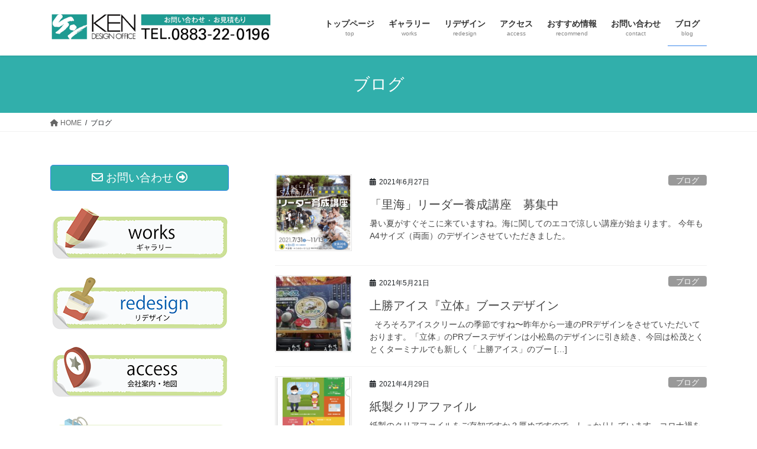

--- FILE ---
content_type: text/html; charset=UTF-8
request_url: https://ken.ken-d.com/category/blog/page/7/
body_size: 62910
content:
<!DOCTYPE html>
<html lang="ja">
<head>
<meta charset="utf-8">
<meta http-equiv="X-UA-Compatible" content="IE=edge">
<meta name="viewport" content="width=device-width, initial-scale=1">
<!-- Google tag (gtag.js) --><script async src="https://www.googletagmanager.com/gtag/js?id=UA-130603181-1"></script><script>window.dataLayer = window.dataLayer || [];function gtag(){dataLayer.push(arguments);}gtag('js', new Date());gtag('config', 'UA-130603181-1');</script>
<title>[7ページ目] ブログ | KENデザイン事務所</title>
<meta name='robots' content='max-image-preview:large' />
	<style>img:is([sizes="auto" i], [sizes^="auto," i]) { contain-intrinsic-size: 3000px 1500px }</style>
	<link rel="alternate" type="application/rss+xml" title="KENデザイン事務所 &raquo; フィード" href="https://ken.ken-d.com/feed/" />
<link rel="alternate" type="application/rss+xml" title="KENデザイン事務所 &raquo; コメントフィード" href="https://ken.ken-d.com/comments/feed/" />
<link rel="alternate" type="application/rss+xml" title="KENデザイン事務所 &raquo; ブログ カテゴリーのフィード" href="https://ken.ken-d.com/category/blog/feed/" />
<meta name="description" content="[7ページ目] ブログ について KENデザイン事務所 リデザイン・リブランディングはKENデザイン事務所におまかせください。パッケージ、パンフレット、ポスター、チラシ、フライヤー、新聞広告、看板、WEBのデザインをリニューアル。PR広告の「老齢化対策」としてリデザイン・リブランディング" /><script type="text/javascript">
/* <![CDATA[ */
window._wpemojiSettings = {"baseUrl":"https:\/\/s.w.org\/images\/core\/emoji\/16.0.1\/72x72\/","ext":".png","svgUrl":"https:\/\/s.w.org\/images\/core\/emoji\/16.0.1\/svg\/","svgExt":".svg","source":{"concatemoji":"https:\/\/ken.ken-d.com\/wp\/wp-includes\/js\/wp-emoji-release.min.js?ver=6.8.3"}};
/*! This file is auto-generated */
!function(s,n){var o,i,e;function c(e){try{var t={supportTests:e,timestamp:(new Date).valueOf()};sessionStorage.setItem(o,JSON.stringify(t))}catch(e){}}function p(e,t,n){e.clearRect(0,0,e.canvas.width,e.canvas.height),e.fillText(t,0,0);var t=new Uint32Array(e.getImageData(0,0,e.canvas.width,e.canvas.height).data),a=(e.clearRect(0,0,e.canvas.width,e.canvas.height),e.fillText(n,0,0),new Uint32Array(e.getImageData(0,0,e.canvas.width,e.canvas.height).data));return t.every(function(e,t){return e===a[t]})}function u(e,t){e.clearRect(0,0,e.canvas.width,e.canvas.height),e.fillText(t,0,0);for(var n=e.getImageData(16,16,1,1),a=0;a<n.data.length;a++)if(0!==n.data[a])return!1;return!0}function f(e,t,n,a){switch(t){case"flag":return n(e,"\ud83c\udff3\ufe0f\u200d\u26a7\ufe0f","\ud83c\udff3\ufe0f\u200b\u26a7\ufe0f")?!1:!n(e,"\ud83c\udde8\ud83c\uddf6","\ud83c\udde8\u200b\ud83c\uddf6")&&!n(e,"\ud83c\udff4\udb40\udc67\udb40\udc62\udb40\udc65\udb40\udc6e\udb40\udc67\udb40\udc7f","\ud83c\udff4\u200b\udb40\udc67\u200b\udb40\udc62\u200b\udb40\udc65\u200b\udb40\udc6e\u200b\udb40\udc67\u200b\udb40\udc7f");case"emoji":return!a(e,"\ud83e\udedf")}return!1}function g(e,t,n,a){var r="undefined"!=typeof WorkerGlobalScope&&self instanceof WorkerGlobalScope?new OffscreenCanvas(300,150):s.createElement("canvas"),o=r.getContext("2d",{willReadFrequently:!0}),i=(o.textBaseline="top",o.font="600 32px Arial",{});return e.forEach(function(e){i[e]=t(o,e,n,a)}),i}function t(e){var t=s.createElement("script");t.src=e,t.defer=!0,s.head.appendChild(t)}"undefined"!=typeof Promise&&(o="wpEmojiSettingsSupports",i=["flag","emoji"],n.supports={everything:!0,everythingExceptFlag:!0},e=new Promise(function(e){s.addEventListener("DOMContentLoaded",e,{once:!0})}),new Promise(function(t){var n=function(){try{var e=JSON.parse(sessionStorage.getItem(o));if("object"==typeof e&&"number"==typeof e.timestamp&&(new Date).valueOf()<e.timestamp+604800&&"object"==typeof e.supportTests)return e.supportTests}catch(e){}return null}();if(!n){if("undefined"!=typeof Worker&&"undefined"!=typeof OffscreenCanvas&&"undefined"!=typeof URL&&URL.createObjectURL&&"undefined"!=typeof Blob)try{var e="postMessage("+g.toString()+"("+[JSON.stringify(i),f.toString(),p.toString(),u.toString()].join(",")+"));",a=new Blob([e],{type:"text/javascript"}),r=new Worker(URL.createObjectURL(a),{name:"wpTestEmojiSupports"});return void(r.onmessage=function(e){c(n=e.data),r.terminate(),t(n)})}catch(e){}c(n=g(i,f,p,u))}t(n)}).then(function(e){for(var t in e)n.supports[t]=e[t],n.supports.everything=n.supports.everything&&n.supports[t],"flag"!==t&&(n.supports.everythingExceptFlag=n.supports.everythingExceptFlag&&n.supports[t]);n.supports.everythingExceptFlag=n.supports.everythingExceptFlag&&!n.supports.flag,n.DOMReady=!1,n.readyCallback=function(){n.DOMReady=!0}}).then(function(){return e}).then(function(){var e;n.supports.everything||(n.readyCallback(),(e=n.source||{}).concatemoji?t(e.concatemoji):e.wpemoji&&e.twemoji&&(t(e.twemoji),t(e.wpemoji)))}))}((window,document),window._wpemojiSettings);
/* ]]> */
</script>
<link rel='stylesheet' id='vkExUnit_common_style-css' href='https://ken.ken-d.com/wp/wp-content/plugins/vk-all-in-one-expansion-unit/assets/css/vkExUnit_style.css?ver=9.112.2.1' type='text/css' media='all' />
<style id='vkExUnit_common_style-inline-css' type='text/css'>
:root {--ver_page_top_button_url:url(https://ken.ken-d.com/wp/wp-content/plugins/vk-all-in-one-expansion-unit/assets/images/to-top-btn-icon.svg);}@font-face {font-weight: normal;font-style: normal;font-family: "vk_sns";src: url("https://ken.ken-d.com/wp/wp-content/plugins/vk-all-in-one-expansion-unit/inc/sns/icons/fonts/vk_sns.eot?-bq20cj");src: url("https://ken.ken-d.com/wp/wp-content/plugins/vk-all-in-one-expansion-unit/inc/sns/icons/fonts/vk_sns.eot?#iefix-bq20cj") format("embedded-opentype"),url("https://ken.ken-d.com/wp/wp-content/plugins/vk-all-in-one-expansion-unit/inc/sns/icons/fonts/vk_sns.woff?-bq20cj") format("woff"),url("https://ken.ken-d.com/wp/wp-content/plugins/vk-all-in-one-expansion-unit/inc/sns/icons/fonts/vk_sns.ttf?-bq20cj") format("truetype"),url("https://ken.ken-d.com/wp/wp-content/plugins/vk-all-in-one-expansion-unit/inc/sns/icons/fonts/vk_sns.svg?-bq20cj#vk_sns") format("svg");}
.veu_promotion-alert__content--text {border: 1px solid rgba(0,0,0,0.125);padding: 0.5em 1em;border-radius: var(--vk-size-radius);margin-bottom: var(--vk-margin-block-bottom);font-size: 0.875rem;}/* Alert Content部分に段落タグを入れた場合に最後の段落の余白を0にする */.veu_promotion-alert__content--text p:last-of-type{margin-bottom:0;margin-top: 0;}
</style>
<style id='wp-emoji-styles-inline-css' type='text/css'>

	img.wp-smiley, img.emoji {
		display: inline !important;
		border: none !important;
		box-shadow: none !important;
		height: 1em !important;
		width: 1em !important;
		margin: 0 0.07em !important;
		vertical-align: -0.1em !important;
		background: none !important;
		padding: 0 !important;
	}
</style>
<link rel='stylesheet' id='wp-block-library-css' href='https://ken.ken-d.com/wp/wp-includes/css/dist/block-library/style.min.css?ver=6.8.3' type='text/css' media='all' />
<style id='classic-theme-styles-inline-css' type='text/css'>
/*! This file is auto-generated */
.wp-block-button__link{color:#fff;background-color:#32373c;border-radius:9999px;box-shadow:none;text-decoration:none;padding:calc(.667em + 2px) calc(1.333em + 2px);font-size:1.125em}.wp-block-file__button{background:#32373c;color:#fff;text-decoration:none}
</style>
<style id='global-styles-inline-css' type='text/css'>
:root{--wp--preset--aspect-ratio--square: 1;--wp--preset--aspect-ratio--4-3: 4/3;--wp--preset--aspect-ratio--3-4: 3/4;--wp--preset--aspect-ratio--3-2: 3/2;--wp--preset--aspect-ratio--2-3: 2/3;--wp--preset--aspect-ratio--16-9: 16/9;--wp--preset--aspect-ratio--9-16: 9/16;--wp--preset--color--black: #000000;--wp--preset--color--cyan-bluish-gray: #abb8c3;--wp--preset--color--white: #ffffff;--wp--preset--color--pale-pink: #f78da7;--wp--preset--color--vivid-red: #cf2e2e;--wp--preset--color--luminous-vivid-orange: #ff6900;--wp--preset--color--luminous-vivid-amber: #fcb900;--wp--preset--color--light-green-cyan: #7bdcb5;--wp--preset--color--vivid-green-cyan: #00d084;--wp--preset--color--pale-cyan-blue: #8ed1fc;--wp--preset--color--vivid-cyan-blue: #0693e3;--wp--preset--color--vivid-purple: #9b51e0;--wp--preset--gradient--vivid-cyan-blue-to-vivid-purple: linear-gradient(135deg,rgba(6,147,227,1) 0%,rgb(155,81,224) 100%);--wp--preset--gradient--light-green-cyan-to-vivid-green-cyan: linear-gradient(135deg,rgb(122,220,180) 0%,rgb(0,208,130) 100%);--wp--preset--gradient--luminous-vivid-amber-to-luminous-vivid-orange: linear-gradient(135deg,rgba(252,185,0,1) 0%,rgba(255,105,0,1) 100%);--wp--preset--gradient--luminous-vivid-orange-to-vivid-red: linear-gradient(135deg,rgba(255,105,0,1) 0%,rgb(207,46,46) 100%);--wp--preset--gradient--very-light-gray-to-cyan-bluish-gray: linear-gradient(135deg,rgb(238,238,238) 0%,rgb(169,184,195) 100%);--wp--preset--gradient--cool-to-warm-spectrum: linear-gradient(135deg,rgb(74,234,220) 0%,rgb(151,120,209) 20%,rgb(207,42,186) 40%,rgb(238,44,130) 60%,rgb(251,105,98) 80%,rgb(254,248,76) 100%);--wp--preset--gradient--blush-light-purple: linear-gradient(135deg,rgb(255,206,236) 0%,rgb(152,150,240) 100%);--wp--preset--gradient--blush-bordeaux: linear-gradient(135deg,rgb(254,205,165) 0%,rgb(254,45,45) 50%,rgb(107,0,62) 100%);--wp--preset--gradient--luminous-dusk: linear-gradient(135deg,rgb(255,203,112) 0%,rgb(199,81,192) 50%,rgb(65,88,208) 100%);--wp--preset--gradient--pale-ocean: linear-gradient(135deg,rgb(255,245,203) 0%,rgb(182,227,212) 50%,rgb(51,167,181) 100%);--wp--preset--gradient--electric-grass: linear-gradient(135deg,rgb(202,248,128) 0%,rgb(113,206,126) 100%);--wp--preset--gradient--midnight: linear-gradient(135deg,rgb(2,3,129) 0%,rgb(40,116,252) 100%);--wp--preset--font-size--small: 13px;--wp--preset--font-size--medium: 20px;--wp--preset--font-size--large: 36px;--wp--preset--font-size--x-large: 42px;--wp--preset--spacing--20: 0.44rem;--wp--preset--spacing--30: 0.67rem;--wp--preset--spacing--40: 1rem;--wp--preset--spacing--50: 1.5rem;--wp--preset--spacing--60: 2.25rem;--wp--preset--spacing--70: 3.38rem;--wp--preset--spacing--80: 5.06rem;--wp--preset--shadow--natural: 6px 6px 9px rgba(0, 0, 0, 0.2);--wp--preset--shadow--deep: 12px 12px 50px rgba(0, 0, 0, 0.4);--wp--preset--shadow--sharp: 6px 6px 0px rgba(0, 0, 0, 0.2);--wp--preset--shadow--outlined: 6px 6px 0px -3px rgba(255, 255, 255, 1), 6px 6px rgba(0, 0, 0, 1);--wp--preset--shadow--crisp: 6px 6px 0px rgba(0, 0, 0, 1);}:where(.is-layout-flex){gap: 0.5em;}:where(.is-layout-grid){gap: 0.5em;}body .is-layout-flex{display: flex;}.is-layout-flex{flex-wrap: wrap;align-items: center;}.is-layout-flex > :is(*, div){margin: 0;}body .is-layout-grid{display: grid;}.is-layout-grid > :is(*, div){margin: 0;}:where(.wp-block-columns.is-layout-flex){gap: 2em;}:where(.wp-block-columns.is-layout-grid){gap: 2em;}:where(.wp-block-post-template.is-layout-flex){gap: 1.25em;}:where(.wp-block-post-template.is-layout-grid){gap: 1.25em;}.has-black-color{color: var(--wp--preset--color--black) !important;}.has-cyan-bluish-gray-color{color: var(--wp--preset--color--cyan-bluish-gray) !important;}.has-white-color{color: var(--wp--preset--color--white) !important;}.has-pale-pink-color{color: var(--wp--preset--color--pale-pink) !important;}.has-vivid-red-color{color: var(--wp--preset--color--vivid-red) !important;}.has-luminous-vivid-orange-color{color: var(--wp--preset--color--luminous-vivid-orange) !important;}.has-luminous-vivid-amber-color{color: var(--wp--preset--color--luminous-vivid-amber) !important;}.has-light-green-cyan-color{color: var(--wp--preset--color--light-green-cyan) !important;}.has-vivid-green-cyan-color{color: var(--wp--preset--color--vivid-green-cyan) !important;}.has-pale-cyan-blue-color{color: var(--wp--preset--color--pale-cyan-blue) !important;}.has-vivid-cyan-blue-color{color: var(--wp--preset--color--vivid-cyan-blue) !important;}.has-vivid-purple-color{color: var(--wp--preset--color--vivid-purple) !important;}.has-black-background-color{background-color: var(--wp--preset--color--black) !important;}.has-cyan-bluish-gray-background-color{background-color: var(--wp--preset--color--cyan-bluish-gray) !important;}.has-white-background-color{background-color: var(--wp--preset--color--white) !important;}.has-pale-pink-background-color{background-color: var(--wp--preset--color--pale-pink) !important;}.has-vivid-red-background-color{background-color: var(--wp--preset--color--vivid-red) !important;}.has-luminous-vivid-orange-background-color{background-color: var(--wp--preset--color--luminous-vivid-orange) !important;}.has-luminous-vivid-amber-background-color{background-color: var(--wp--preset--color--luminous-vivid-amber) !important;}.has-light-green-cyan-background-color{background-color: var(--wp--preset--color--light-green-cyan) !important;}.has-vivid-green-cyan-background-color{background-color: var(--wp--preset--color--vivid-green-cyan) !important;}.has-pale-cyan-blue-background-color{background-color: var(--wp--preset--color--pale-cyan-blue) !important;}.has-vivid-cyan-blue-background-color{background-color: var(--wp--preset--color--vivid-cyan-blue) !important;}.has-vivid-purple-background-color{background-color: var(--wp--preset--color--vivid-purple) !important;}.has-black-border-color{border-color: var(--wp--preset--color--black) !important;}.has-cyan-bluish-gray-border-color{border-color: var(--wp--preset--color--cyan-bluish-gray) !important;}.has-white-border-color{border-color: var(--wp--preset--color--white) !important;}.has-pale-pink-border-color{border-color: var(--wp--preset--color--pale-pink) !important;}.has-vivid-red-border-color{border-color: var(--wp--preset--color--vivid-red) !important;}.has-luminous-vivid-orange-border-color{border-color: var(--wp--preset--color--luminous-vivid-orange) !important;}.has-luminous-vivid-amber-border-color{border-color: var(--wp--preset--color--luminous-vivid-amber) !important;}.has-light-green-cyan-border-color{border-color: var(--wp--preset--color--light-green-cyan) !important;}.has-vivid-green-cyan-border-color{border-color: var(--wp--preset--color--vivid-green-cyan) !important;}.has-pale-cyan-blue-border-color{border-color: var(--wp--preset--color--pale-cyan-blue) !important;}.has-vivid-cyan-blue-border-color{border-color: var(--wp--preset--color--vivid-cyan-blue) !important;}.has-vivid-purple-border-color{border-color: var(--wp--preset--color--vivid-purple) !important;}.has-vivid-cyan-blue-to-vivid-purple-gradient-background{background: var(--wp--preset--gradient--vivid-cyan-blue-to-vivid-purple) !important;}.has-light-green-cyan-to-vivid-green-cyan-gradient-background{background: var(--wp--preset--gradient--light-green-cyan-to-vivid-green-cyan) !important;}.has-luminous-vivid-amber-to-luminous-vivid-orange-gradient-background{background: var(--wp--preset--gradient--luminous-vivid-amber-to-luminous-vivid-orange) !important;}.has-luminous-vivid-orange-to-vivid-red-gradient-background{background: var(--wp--preset--gradient--luminous-vivid-orange-to-vivid-red) !important;}.has-very-light-gray-to-cyan-bluish-gray-gradient-background{background: var(--wp--preset--gradient--very-light-gray-to-cyan-bluish-gray) !important;}.has-cool-to-warm-spectrum-gradient-background{background: var(--wp--preset--gradient--cool-to-warm-spectrum) !important;}.has-blush-light-purple-gradient-background{background: var(--wp--preset--gradient--blush-light-purple) !important;}.has-blush-bordeaux-gradient-background{background: var(--wp--preset--gradient--blush-bordeaux) !important;}.has-luminous-dusk-gradient-background{background: var(--wp--preset--gradient--luminous-dusk) !important;}.has-pale-ocean-gradient-background{background: var(--wp--preset--gradient--pale-ocean) !important;}.has-electric-grass-gradient-background{background: var(--wp--preset--gradient--electric-grass) !important;}.has-midnight-gradient-background{background: var(--wp--preset--gradient--midnight) !important;}.has-small-font-size{font-size: var(--wp--preset--font-size--small) !important;}.has-medium-font-size{font-size: var(--wp--preset--font-size--medium) !important;}.has-large-font-size{font-size: var(--wp--preset--font-size--large) !important;}.has-x-large-font-size{font-size: var(--wp--preset--font-size--x-large) !important;}
:where(.wp-block-post-template.is-layout-flex){gap: 1.25em;}:where(.wp-block-post-template.is-layout-grid){gap: 1.25em;}
:where(.wp-block-columns.is-layout-flex){gap: 2em;}:where(.wp-block-columns.is-layout-grid){gap: 2em;}
:root :where(.wp-block-pullquote){font-size: 1.5em;line-height: 1.6;}
</style>
<link rel='stylesheet' id='contact-form-7-css' href='https://ken.ken-d.com/wp/wp-content/plugins/contact-form-7/includes/css/styles.css?ver=6.1.3' type='text/css' media='all' />
<link rel='stylesheet' id='bootstrap-4-style-css' href='https://ken.ken-d.com/wp/wp-content/themes/lightning/_g2/library/bootstrap-4/css/bootstrap.min.css?ver=4.5.0' type='text/css' media='all' />
<link rel='stylesheet' id='lightning-common-style-css' href='https://ken.ken-d.com/wp/wp-content/themes/lightning/_g2/assets/css/common.css?ver=15.29.9' type='text/css' media='all' />
<style id='lightning-common-style-inline-css' type='text/css'>
/* vk-mobile-nav */:root {--vk-mobile-nav-menu-btn-bg-src: url("https://ken.ken-d.com/wp/wp-content/themes/lightning/_g2/inc/vk-mobile-nav/package/images/vk-menu-btn-black.svg");--vk-mobile-nav-menu-btn-close-bg-src: url("https://ken.ken-d.com/wp/wp-content/themes/lightning/_g2/inc/vk-mobile-nav/package/images/vk-menu-close-black.svg");--vk-menu-acc-icon-open-black-bg-src: url("https://ken.ken-d.com/wp/wp-content/themes/lightning/_g2/inc/vk-mobile-nav/package/images/vk-menu-acc-icon-open-black.svg");--vk-menu-acc-icon-open-white-bg-src: url("https://ken.ken-d.com/wp/wp-content/themes/lightning/_g2/inc/vk-mobile-nav/package/images/vk-menu-acc-icon-open-white.svg");--vk-menu-acc-icon-close-black-bg-src: url("https://ken.ken-d.com/wp/wp-content/themes/lightning/_g2/inc/vk-mobile-nav/package/images/vk-menu-close-black.svg");--vk-menu-acc-icon-close-white-bg-src: url("https://ken.ken-d.com/wp/wp-content/themes/lightning/_g2/inc/vk-mobile-nav/package/images/vk-menu-close-white.svg");}
</style>
<link rel='stylesheet' id='lightning-design-style-css' href='https://ken.ken-d.com/wp/wp-content/themes/lightning/_g2/design-skin/origin2/css/style.css?ver=15.29.9' type='text/css' media='all' />
<style id='lightning-design-style-inline-css' type='text/css'>
:root {--color-key:#31afab;--wp--preset--color--vk-color-primary:#31afab;--color-key-dark:#3c88ea;}
/* ltg common custom */:root {--vk-menu-acc-btn-border-color:#333;--vk-color-primary:#31afab;--vk-color-primary-dark:#3c88ea;--vk-color-primary-vivid:#36c1bc;--color-key:#31afab;--wp--preset--color--vk-color-primary:#31afab;--color-key-dark:#3c88ea;}.veu_color_txt_key { color:#3c88ea ; }.veu_color_bg_key { background-color:#3c88ea ; }.veu_color_border_key { border-color:#3c88ea ; }.btn-default { border-color:#31afab;color:#31afab;}.btn-default:focus,.btn-default:hover { border-color:#31afab;background-color: #31afab; }.wp-block-search__button,.btn-primary { background-color:#31afab;border-color:#3c88ea; }.wp-block-search__button:focus,.wp-block-search__button:hover,.btn-primary:not(:disabled):not(.disabled):active,.btn-primary:focus,.btn-primary:hover { background-color:#3c88ea;border-color:#31afab; }.btn-outline-primary { color : #31afab ; border-color:#31afab; }.btn-outline-primary:not(:disabled):not(.disabled):active,.btn-outline-primary:focus,.btn-outline-primary:hover { color : #fff; background-color:#31afab;border-color:#3c88ea; }a { color:#337ab7; }
.tagcloud a:before { font-family: "Font Awesome 5 Free";content: "\f02b";font-weight: bold; }
.media .media-body .media-heading a:hover { color:#31afab; }@media (min-width: 768px){.gMenu > li:before,.gMenu > li.menu-item-has-children::after { border-bottom-color:#3c88ea }.gMenu li li { background-color:#3c88ea }.gMenu li li a:hover { background-color:#31afab; }} /* @media (min-width: 768px) */.page-header { background-color:#31afab; }h2,.mainSection-title { border-top-color:#31afab; }h3:after,.subSection-title:after { border-bottom-color:#31afab; }ul.page-numbers li span.page-numbers.current,.page-link dl .post-page-numbers.current { background-color:#31afab; }.pager li > a { border-color:#31afab;color:#31afab;}.pager li > a:hover { background-color:#31afab;color:#fff;}.siteFooter { border-top-color:#31afab; }dt { border-left-color:#31afab; }:root {--g_nav_main_acc_icon_open_url:url(https://ken.ken-d.com/wp/wp-content/themes/lightning/_g2/inc/vk-mobile-nav/package/images/vk-menu-acc-icon-open-black.svg);--g_nav_main_acc_icon_close_url: url(https://ken.ken-d.com/wp/wp-content/themes/lightning/_g2/inc/vk-mobile-nav/package/images/vk-menu-close-black.svg);--g_nav_sub_acc_icon_open_url: url(https://ken.ken-d.com/wp/wp-content/themes/lightning/_g2/inc/vk-mobile-nav/package/images/vk-menu-acc-icon-open-white.svg);--g_nav_sub_acc_icon_close_url: url(https://ken.ken-d.com/wp/wp-content/themes/lightning/_g2/inc/vk-mobile-nav/package/images/vk-menu-close-white.svg);}
</style>
<link rel='stylesheet' id='veu-cta-css' href='https://ken.ken-d.com/wp/wp-content/plugins/vk-all-in-one-expansion-unit/inc/call-to-action/package/assets/css/style.css?ver=9.112.2.1' type='text/css' media='all' />
<link rel='stylesheet' id='lightning-theme-style-css' href='https://ken.ken-d.com/wp/wp-content/themes/lightning/style.css?ver=15.29.9' type='text/css' media='all' />
<link rel='stylesheet' id='vk-font-awesome-css' href='https://ken.ken-d.com/wp/wp-content/themes/lightning/vendor/vektor-inc/font-awesome-versions/src/versions/6/css/all.min.css?ver=6.4.2' type='text/css' media='all' />
<script type="text/javascript" src="https://ken.ken-d.com/wp/wp-includes/js/jquery/jquery.min.js?ver=3.7.1" id="jquery-core-js"></script>
<script type="text/javascript" src="https://ken.ken-d.com/wp/wp-includes/js/jquery/jquery-migrate.min.js?ver=3.4.1" id="jquery-migrate-js"></script>
<link rel="https://api.w.org/" href="https://ken.ken-d.com/wp-json/" /><link rel="alternate" title="JSON" type="application/json" href="https://ken.ken-d.com/wp-json/wp/v2/categories/1" /><link rel="EditURI" type="application/rsd+xml" title="RSD" href="https://ken.ken-d.com/wp/xmlrpc.php?rsd" />
<meta name="generator" content="WordPress 6.8.3" />
<style id="lightning-color-custom-for-plugins" type="text/css">/* ltg theme common */.color_key_bg,.color_key_bg_hover:hover{background-color: #31afab;}.color_key_txt,.color_key_txt_hover:hover{color: #31afab;}.color_key_border,.color_key_border_hover:hover{border-color: #31afab;}.color_key_dark_bg,.color_key_dark_bg_hover:hover{background-color: #3c88ea;}.color_key_dark_txt,.color_key_dark_txt_hover:hover{color: #3c88ea;}.color_key_dark_border,.color_key_dark_border_hover:hover{border-color: #3c88ea;}</style><!-- [ VK All in One Expansion Unit OGP ] -->
<meta property="og:site_name" content="KENデザイン事務所" />
<meta property="og:url" content="https://ken.ken-d.com/blog/%e3%80%8c%e9%87%8c%e6%b5%b7%e3%80%8d%e3%83%aa%e3%83%bc%e3%83%80%e3%83%bc%e9%a4%8a%e6%88%90%e8%ac%9b%e5%ba%a7%e3%80%80%e5%8b%9f%e9%9b%86%e4%b8%ad/" />
<meta property="og:title" content="ブログ | KENデザイン事務所" />
<meta property="og:description" content="[7ページ目] ブログ について KENデザイン事務所 リデザイン・リブランディングはKENデザイン事務所におまかせください。パッケージ、パンフレット、ポスター、チラシ、フライヤー、新聞広告、看板、WEBのデザインをリニューアル。PR広告の「老齢化対策」としてリデザイン・リブランディング" />
<meta property="og:type" content="article" />
<!-- [ / VK All in One Expansion Unit OGP ] -->
<!-- [ VK All in One Expansion Unit twitter card ] -->
<meta name="twitter:card" content="summary_large_image">
<meta name="twitter:description" content="[7ページ目] ブログ について KENデザイン事務所 リデザイン・リブランディングはKENデザイン事務所におまかせください。パッケージ、パンフレット、ポスター、チラシ、フライヤー、新聞広告、看板、WEBのデザインをリニューアル。PR広告の「老齢化対策」としてリデザイン・リブランディング">
<meta name="twitter:title" content="ブログ | KENデザイン事務所">
<meta name="twitter:url" content="https://ken.ken-d.com/blog/%e3%80%8c%e9%87%8c%e6%b5%b7%e3%80%8d%e3%83%aa%e3%83%bc%e3%83%80%e3%83%bc%e9%a4%8a%e6%88%90%e8%ac%9b%e5%ba%a7%e3%80%80%e5%8b%9f%e9%9b%86%e4%b8%ad/">
	<meta name="twitter:domain" content="ken.ken-d.com">
	<!-- [ / VK All in One Expansion Unit twitter card ] -->
	<link rel="icon" href="https://ken.ken-d.com/wp/wp-content/uploads/2018/12/cropped-KEN-1-1-32x32.png" sizes="32x32" />
<link rel="icon" href="https://ken.ken-d.com/wp/wp-content/uploads/2018/12/cropped-KEN-1-1-192x192.png" sizes="192x192" />
<link rel="apple-touch-icon" href="https://ken.ken-d.com/wp/wp-content/uploads/2018/12/cropped-KEN-1-1-180x180.png" />
<meta name="msapplication-TileImage" content="https://ken.ken-d.com/wp/wp-content/uploads/2018/12/cropped-KEN-1-1-270x270.png" />
		<style type="text/css" id="wp-custom-css">
			footer .copySection p:nth-child(2) {
display:none !important;
}		</style>
		
</head>
<body class="archive paged category category-blog category-1 paged-7 category-paged-7 wp-theme-lightning fa_v6_css post-type-post sidebar-fix sidebar-fix-priority-top bootstrap4 device-pc">
<a class="skip-link screen-reader-text" href="#main">コンテンツへスキップ</a>
<a class="skip-link screen-reader-text" href="#vk-mobile-nav">ナビゲーションに移動</a>
<header class="siteHeader">
		<div class="container siteHeadContainer">
		<div class="navbar-header">
						<p class="navbar-brand siteHeader_logo">
			<a href="https://ken.ken-d.com/">
				<span><img src="https://ken.ken-d.com/wp/wp-content/uploads/2020/07/kendesign_rogo3.png" alt="KENデザイン事務所" /></span>
			</a>
			</p>
					</div>

					<div id="gMenu_outer" class="gMenu_outer">
				<nav class="menu-%e3%83%98%e3%83%83%e3%83%80%e3%83%bc-container"><ul id="menu-%e3%83%98%e3%83%83%e3%83%80%e3%83%bc" class="menu gMenu vk-menu-acc"><li id="menu-item-38" class="menu-item menu-item-type-custom menu-item-object-custom menu-item-home"><a href="https://ken.ken-d.com/"><strong class="gMenu_name">トップページ</strong><span class="gMenu_description">top</span></a></li>
<li id="menu-item-141" class="menu-item menu-item-type-post_type menu-item-object-page menu-item-has-children"><a href="https://ken.ken-d.com/wp-works/"><strong class="gMenu_name">ギャラリー</strong><span class="gMenu_description">works</span></a>
<ul class="sub-menu">
	<li id="menu-item-144" class="menu-item menu-item-type-post_type menu-item-object-page"><a href="https://ken.ken-d.com/wp-works/poster/">ポスター＆リーフレットほか</a></li>
	<li id="menu-item-145" class="menu-item menu-item-type-post_type menu-item-object-page"><a href="https://ken.ken-d.com/wp-works/rogosign/">ロゴマーク＆サイン看板</a></li>
	<li id="menu-item-184" class="menu-item menu-item-type-post_type menu-item-object-page"><a href="https://ken.ken-d.com/wp-works/packagepr_goods/">パッケージ＆PRグッズ&#038;キャラクター</a></li>
	<li id="menu-item-146" class="menu-item menu-item-type-post_type menu-item-object-page"><a href="https://ken.ken-d.com/wp-works/web_movie/">web &#038; movie</a></li>
	<li id="menu-item-660" class="menu-item menu-item-type-post_type menu-item-object-page"><a href="https://ken.ken-d.com/wp-works/%e4%ba%94%e4%b9%9d%e9%83%8e%e3%81%95%e3%82%93/">吉野川市の五九郎さん　</a></li>
</ul>
</li>
<li id="menu-item-148" class="menu-item menu-item-type-post_type menu-item-object-page"><a href="https://ken.ken-d.com/redesign/"><strong class="gMenu_name">リデザイン</strong><span class="gMenu_description">redesign</span></a></li>
<li id="menu-item-152" class="menu-item menu-item-type-post_type menu-item-object-page"><a href="https://ken.ken-d.com/access/"><strong class="gMenu_name">アクセス</strong><span class="gMenu_description">access</span></a></li>
<li id="menu-item-153" class="menu-item menu-item-type-post_type menu-item-object-page"><a href="https://ken.ken-d.com/recommend/"><strong class="gMenu_name">おすすめ情報</strong><span class="gMenu_description">recommend</span></a></li>
<li id="menu-item-154" class="menu-item menu-item-type-post_type menu-item-object-page"><a href="https://ken.ken-d.com/contact/"><strong class="gMenu_name">お問い合わせ</strong><span class="gMenu_description">contact</span></a></li>
<li id="menu-item-44" class="menu-item menu-item-type-taxonomy menu-item-object-category current-menu-item"><a href="https://ken.ken-d.com/category/blog/"><strong class="gMenu_name">ブログ</strong><span class="gMenu_description">blog</span></a></li>
</ul></nav>			</div>
			</div>
	</header>

<div class="section page-header"><div class="container"><div class="row"><div class="col-md-12">
<h1 class="page-header_pageTitle">
ブログ</h1>
</div></div></div></div><!-- [ /.page-header ] -->


<!-- [ .breadSection ] --><div class="section breadSection"><div class="container"><div class="row"><ol class="breadcrumb" itemscope itemtype="https://schema.org/BreadcrumbList"><li id="panHome" itemprop="itemListElement" itemscope itemtype="http://schema.org/ListItem"><a itemprop="item" href="https://ken.ken-d.com/"><span itemprop="name"><i class="fa fa-home"></i> HOME</span></a><meta itemprop="position" content="1" /></li><li><span>ブログ</span><meta itemprop="position" content="2" /></li></ol></div></div></div><!-- [ /.breadSection ] -->

<div class="section siteContent">
<div class="container">
<div class="row">
<div class="col mainSection mainSection-col-two mainSection-pos-right" id="main" role="main">

	
<div class="postList">


	
		<article class="media">
<div id="post-670" class="post-670 post type-post status-publish format-standard has-post-thumbnail hentry category-blog">
		<div class="media-left postList_thumbnail">
		<a href="https://ken.ken-d.com/blog/%e3%80%8c%e9%87%8c%e6%b5%b7%e3%80%8d%e3%83%aa%e3%83%bc%e3%83%80%e3%83%bc%e9%a4%8a%e6%88%90%e8%ac%9b%e5%ba%a7%e3%80%80%e5%8b%9f%e9%9b%86%e4%b8%ad/">
		<img width="150" height="150" src="https://ken.ken-d.com/wp/wp-content/uploads/2021/07/satoumi-150x150.png" class="media-object wp-post-image" alt="" decoding="async" />		</a>
	</div>
		<div class="media-body">
		<div class="entry-meta">


<span class="published entry-meta_items">2021年6月27日</span>

<span class="entry-meta_items entry-meta_updated entry-meta_hidden">/ 最終更新日時 : <span class="updated">2021年7月14日</span></span>


	
	<span class="vcard author entry-meta_items entry-meta_items_author entry-meta_hidden"><span class="fn">ken_ken</span></span>



<span class="entry-meta_items entry-meta_items_term"><a href="https://ken.ken-d.com/category/blog/" class="btn btn-xs btn-primary entry-meta_items_term_button" style="background-color:#999999;border:none;">ブログ</a></span>
</div>
		<h1 class="media-heading entry-title"><a href="https://ken.ken-d.com/blog/%e3%80%8c%e9%87%8c%e6%b5%b7%e3%80%8d%e3%83%aa%e3%83%bc%e3%83%80%e3%83%bc%e9%a4%8a%e6%88%90%e8%ac%9b%e5%ba%a7%e3%80%80%e5%8b%9f%e9%9b%86%e4%b8%ad/">「里海」リーダー養成講座　募集中</a></h1>
		<a href="https://ken.ken-d.com/blog/%e3%80%8c%e9%87%8c%e6%b5%b7%e3%80%8d%e3%83%aa%e3%83%bc%e3%83%80%e3%83%bc%e9%a4%8a%e6%88%90%e8%ac%9b%e5%ba%a7%e3%80%80%e5%8b%9f%e9%9b%86%e4%b8%ad/" class="media-body_excerpt"><p>暑い夏がすぐそこに来ていますね。海に関してのエコで涼しい講座が始まります。 今年もA4サイズ（両面）のデザインさせていただきました。 &nbsp;</p>
</a>
	</div>
</div>
</article>
<article class="media">
<div id="post-639" class="post-639 post type-post status-publish format-standard has-post-thumbnail hentry category-blog">
		<div class="media-left postList_thumbnail">
		<a href="https://ken.ken-d.com/blog/%e4%b8%8a%e5%8b%9d%e3%82%a2%e3%82%a4%e3%82%b9%e3%80%80%e3%83%96%e3%83%bc%e3%82%b9%e3%83%87%e3%82%b6%e3%82%a4%e3%83%b3/">
		<img width="150" height="150" src="https://ken.ken-d.com/wp/wp-content/uploads/2021/05/2_IMG01222-150x150.jpg" class="media-object wp-post-image" alt="" decoding="async" />		</a>
	</div>
		<div class="media-body">
		<div class="entry-meta">


<span class="published entry-meta_items">2021年5月21日</span>

<span class="entry-meta_items entry-meta_updated entry-meta_hidden">/ 最終更新日時 : <span class="updated">2021年5月21日</span></span>


	
	<span class="vcard author entry-meta_items entry-meta_items_author entry-meta_hidden"><span class="fn">ken_ken</span></span>



<span class="entry-meta_items entry-meta_items_term"><a href="https://ken.ken-d.com/category/blog/" class="btn btn-xs btn-primary entry-meta_items_term_button" style="background-color:#999999;border:none;">ブログ</a></span>
</div>
		<h1 class="media-heading entry-title"><a href="https://ken.ken-d.com/blog/%e4%b8%8a%e5%8b%9d%e3%82%a2%e3%82%a4%e3%82%b9%e3%80%80%e3%83%96%e3%83%bc%e3%82%b9%e3%83%87%e3%82%b6%e3%82%a4%e3%83%b3/">上勝アイス『立体』ブースデザイン</a></h1>
		<a href="https://ken.ken-d.com/blog/%e4%b8%8a%e5%8b%9d%e3%82%a2%e3%82%a4%e3%82%b9%e3%80%80%e3%83%96%e3%83%bc%e3%82%b9%e3%83%87%e3%82%b6%e3%82%a4%e3%83%b3/" class="media-body_excerpt"><p>&nbsp; そろそろアイスクリームの季節ですね〜昨年から一連のPRデザインをさせていただいております。「立体」のPRブースデザインは小松島のデザインに引き続き、今回は松茂とくとくターミナルでも新しく「上勝アイス」のブー [&hellip;]</p>
</a>
	</div>
</div>
</article>
<article class="media">
<div id="post-628" class="post-628 post type-post status-publish format-standard has-post-thumbnail hentry category-blog">
		<div class="media-left postList_thumbnail">
		<a href="https://ken.ken-d.com/blog/%e7%b4%99%e8%a3%bd%e3%82%af%e3%83%aa%e3%82%a2%e3%83%95%e3%82%a1%e3%82%a4%e3%83%ab/">
		<img width="150" height="150" src="https://ken.ken-d.com/wp/wp-content/uploads/2021/05/E7B499E382A8E382B3E38395E382A1E382A4E383ABE8A1A8-thumbnail2-150x150.png" class="media-object wp-post-image" alt="" decoding="async" />		</a>
	</div>
		<div class="media-body">
		<div class="entry-meta">


<span class="published entry-meta_items">2021年4月29日</span>

<span class="entry-meta_items entry-meta_updated entry-meta_hidden">/ 最終更新日時 : <span class="updated">2021年5月21日</span></span>


	
	<span class="vcard author entry-meta_items entry-meta_items_author entry-meta_hidden"><span class="fn">ken_ken</span></span>



<span class="entry-meta_items entry-meta_items_term"><a href="https://ken.ken-d.com/category/blog/" class="btn btn-xs btn-primary entry-meta_items_term_button" style="background-color:#999999;border:none;">ブログ</a></span>
</div>
		<h1 class="media-heading entry-title"><a href="https://ken.ken-d.com/blog/%e7%b4%99%e8%a3%bd%e3%82%af%e3%83%aa%e3%82%a2%e3%83%95%e3%82%a1%e3%82%a4%e3%83%ab/">紙製クリアファイル</a></h1>
		<a href="https://ken.ken-d.com/blog/%e7%b4%99%e8%a3%bd%e3%82%af%e3%83%aa%e3%82%a2%e3%83%95%e3%82%a1%e3%82%a4%e3%83%ab/" class="media-body_excerpt"><p>紙製のクリアファイルをご存知ですか？厚めですので、しっかりしています。コロナ禍をエコなライフスタイルに変えましょう〜をイメージして、かわいいデザインにさせていただきました。</p>
</a>
	</div>
</div>
</article>
<article class="media">
<div id="post-609" class="post-609 post type-post status-publish format-standard has-post-thumbnail hentry category-blog">
		<div class="media-left postList_thumbnail">
		<a href="https://ken.ken-d.com/blog/%e5%8d%97%e9%83%a8%e5%81%a5%e5%ba%b7%e9%81%8b%e5%8b%95%e5%85%ac%e5%9c%92%e3%81%8c%e6%a5%bd%e3%81%97%e3%81%bf%e3%81%a7%e3%81%99%e3%81%ad%e3%80%9c/">
		<img width="150" height="150" src="https://ken.ken-d.com/wp/wp-content/uploads/2021/03/nanbu_koen2-150x150.png" class="media-object wp-post-image" alt="" decoding="async" loading="lazy" />		</a>
	</div>
		<div class="media-body">
		<div class="entry-meta">


<span class="published entry-meta_items">2021年3月28日</span>

<span class="entry-meta_items entry-meta_updated entry-meta_hidden">/ 最終更新日時 : <span class="updated">2021年3月28日</span></span>


	
	<span class="vcard author entry-meta_items entry-meta_items_author entry-meta_hidden"><span class="fn">ken_ken</span></span>



<span class="entry-meta_items entry-meta_items_term"><a href="https://ken.ken-d.com/category/blog/" class="btn btn-xs btn-primary entry-meta_items_term_button" style="background-color:#999999;border:none;">ブログ</a></span>
</div>
		<h1 class="media-heading entry-title"><a href="https://ken.ken-d.com/blog/%e5%8d%97%e9%83%a8%e5%81%a5%e5%ba%b7%e9%81%8b%e5%8b%95%e5%85%ac%e5%9c%92%e3%81%8c%e6%a5%bd%e3%81%97%e3%81%bf%e3%81%a7%e3%81%99%e3%81%ad%e3%80%9c/">南部健康運動公園が楽しみですね〜</a></h1>
		<a href="https://ken.ken-d.com/blog/%e5%8d%97%e9%83%a8%e5%81%a5%e5%ba%b7%e9%81%8b%e5%8b%95%e5%85%ac%e5%9c%92%e3%81%8c%e6%a5%bd%e3%81%97%e3%81%bf%e3%81%a7%e3%81%99%e3%81%ad%e3%80%9c/" class="media-body_excerpt"><p>JAアグリあなんスタジアムのすぐ近くに、大規模な「徳島県南部健康運動公園」が4月1日に完成するそうです。 陸上競技場やテニスコート、キッズ広場などもあって1日楽しめそうですね。 パンフレットのデザインをさせていただきまし [&hellip;]</p>
</a>
	</div>
</div>
</article>
<article class="media">
<div id="post-601" class="post-601 post type-post status-publish format-standard has-post-thumbnail hentry category-blog">
		<div class="media-left postList_thumbnail">
		<a href="https://ken.ken-d.com/blog/%e5%92%8c%e7%94%b0%e5%b3%b6%e3%81%97%e3%82%89%e3%81%99%ef%bc%81/">
		<img width="150" height="150" src="https://ken.ken-d.com/wp/wp-content/uploads/2021/02/スクリーンショット-2021-02-24-18.58.09-150x150.png" class="media-object wp-post-image" alt="" decoding="async" loading="lazy" />		</a>
	</div>
		<div class="media-body">
		<div class="entry-meta">


<span class="published entry-meta_items">2021年2月16日</span>

<span class="entry-meta_items entry-meta_updated entry-meta_hidden">/ 最終更新日時 : <span class="updated">2021年2月24日</span></span>


	
	<span class="vcard author entry-meta_items entry-meta_items_author entry-meta_hidden"><span class="fn">ken_ken</span></span>



<span class="entry-meta_items entry-meta_items_term"><a href="https://ken.ken-d.com/category/blog/" class="btn btn-xs btn-primary entry-meta_items_term_button" style="background-color:#999999;border:none;">ブログ</a></span>
</div>
		<h1 class="media-heading entry-title"><a href="https://ken.ken-d.com/blog/%e5%92%8c%e7%94%b0%e5%b3%b6%e3%81%97%e3%82%89%e3%81%99%ef%bc%81/">和田島しらす！和田島ちりめん！</a></h1>
		<a href="https://ken.ken-d.com/blog/%e5%92%8c%e7%94%b0%e5%b3%b6%e3%81%97%e3%82%89%e3%81%99%ef%bc%81/" class="media-body_excerpt"><p>A1ポスターの和田島しらす＆ちりめん 撮影にかなり時間がかかりました。撮影はスタジオ・ユニさんです。 画像の加工がとても素晴らしく、いきいきとした画像で仕上がりました。</p>
</a>
	</div>
</div>
</article>
<article class="media">
<div id="post-597" class="post-597 post type-post status-publish format-standard has-post-thumbnail hentry category-blog">
		<div class="media-left postList_thumbnail">
		<a href="https://ken.ken-d.com/blog/%e3%81%99%e3%81%a0%e3%81%a1%e3%81%8f%e3%82%93%e3%81%8c%e6%b5%b7%e3%81%ab%e3%80%9c/">
		<img width="150" height="150" src="https://ken.ken-d.com/wp/wp-content/uploads/2021/02/スクリーンショット-2021-02-04-15.13.31-150x150.png" class="media-object wp-post-image" alt="" decoding="async" loading="lazy" />		</a>
	</div>
		<div class="media-body">
		<div class="entry-meta">


<span class="published entry-meta_items">2021年1月28日</span>

<span class="entry-meta_items entry-meta_updated entry-meta_hidden">/ 最終更新日時 : <span class="updated">2021年4月9日</span></span>


	
	<span class="vcard author entry-meta_items entry-meta_items_author entry-meta_hidden"><span class="fn">ken_ken</span></span>



<span class="entry-meta_items entry-meta_items_term"><a href="https://ken.ken-d.com/category/blog/" class="btn btn-xs btn-primary entry-meta_items_term_button" style="background-color:#999999;border:none;">ブログ</a></span>
</div>
		<h1 class="media-heading entry-title"><a href="https://ken.ken-d.com/blog/%e3%81%99%e3%81%a0%e3%81%a1%e3%81%8f%e3%82%93%e3%81%8c%e6%b5%b7%e3%81%ab%e3%80%9c/">すだちくんが海に〜</a></h1>
		<a href="https://ken.ken-d.com/blog/%e3%81%99%e3%81%a0%e3%81%a1%e3%81%8f%e3%82%93%e3%81%8c%e6%b5%b7%e3%81%ab%e3%80%9c/" class="media-body_excerpt"><p>すだちくんのスキューバーダイビングのイラストが出来ました。 と言ってもワイルドではなく「かわいい〜」でしょ？ これからマイバッグになったり、のぼりになったりと 環境活動に頑張りますのでよろしくお願いいたします。 &#038;nbs [&hellip;]</p>
</a>
	</div>
</div>
</article>
<article class="media">
<div id="post-592" class="post-592 post type-post status-publish format-standard has-post-thumbnail hentry category-blog">
		<div class="media-left postList_thumbnail">
		<a href="https://ken.ken-d.com/blog/%e3%81%a8%e3%81%8f%e3%81%97%e3%81%be%e3%82%b9%e3%83%9e%e3%83%bc%e3%83%88%e5%ae%a3%e8%a8%80/">
		<img width="150" height="150" src="https://ken.ken-d.com/wp/wp-content/uploads/2020/12/our徳島＿ken-150x150.png" class="media-object wp-post-image" alt="" decoding="async" loading="lazy" />		</a>
	</div>
		<div class="media-body">
		<div class="entry-meta">


<span class="published entry-meta_items">2020年12月9日</span>

<span class="entry-meta_items entry-meta_updated entry-meta_hidden">/ 最終更新日時 : <span class="updated">2020年12月9日</span></span>


	
	<span class="vcard author entry-meta_items entry-meta_items_author entry-meta_hidden"><span class="fn">ken_ken</span></span>



<span class="entry-meta_items entry-meta_items_term"><a href="https://ken.ken-d.com/category/blog/" class="btn btn-xs btn-primary entry-meta_items_term_button" style="background-color:#999999;border:none;">ブログ</a></span>
</div>
		<h1 class="media-heading entry-title"><a href="https://ken.ken-d.com/blog/%e3%81%a8%e3%81%8f%e3%81%97%e3%81%be%e3%82%b9%e3%83%9e%e3%83%bc%e3%83%88%e5%ae%a3%e8%a8%80/">とくしまスマート宣言</a></h1>
		<a href="https://ken.ken-d.com/blog/%e3%81%a8%e3%81%8f%e3%81%97%e3%81%be%e3%82%b9%e3%83%9e%e3%83%bc%e3%83%88%e5%ae%a3%e8%a8%80/" class="media-body_excerpt"><p>OUR徳島に掲載された「とくしまスマート宣言」のパネルをデザインさせていただきました。まずはプラごみゼロから始めたいと思います。 ・すだちくんデジタル壁紙や、すだちくんペーパークラフトなど一連のデザインも制作させていただ [&hellip;]</p>
</a>
	</div>
</div>
</article>
<article class="media">
<div id="post-584" class="post-584 post type-post status-publish format-standard has-post-thumbnail hentry category-blog">
		<div class="media-left postList_thumbnail">
		<a href="https://ken.ken-d.com/blog/%e3%82%a2%e3%83%9f%e3%82%b3%e3%83%93%e3%83%83%e3%82%b0%e3%82%af%e3%83%aa%e3%82%b9%e3%83%9e%e3%82%b9%e3%80%9c%e2%99%ac/">
		<img width="150" height="150" src="https://ken.ken-d.com/wp/wp-content/uploads/2020/11/スクリーンショット-2020-11-14-18.24.22-150x150.png" class="media-object wp-post-image" alt="" decoding="async" loading="lazy" />		</a>
	</div>
		<div class="media-body">
		<div class="entry-meta">


<span class="published entry-meta_items">2020年11月14日</span>

<span class="entry-meta_items entry-meta_updated entry-meta_hidden">/ 最終更新日時 : <span class="updated">2020年11月14日</span></span>


	
	<span class="vcard author entry-meta_items entry-meta_items_author entry-meta_hidden"><span class="fn">ken_ken</span></span>



<span class="entry-meta_items entry-meta_items_term"><a href="https://ken.ken-d.com/category/blog/" class="btn btn-xs btn-primary entry-meta_items_term_button" style="background-color:#999999;border:none;">ブログ</a></span>
</div>
		<h1 class="media-heading entry-title"><a href="https://ken.ken-d.com/blog/%e3%82%a2%e3%83%9f%e3%82%b3%e3%83%93%e3%83%83%e3%82%b0%e3%82%af%e3%83%aa%e3%82%b9%e3%83%9e%e3%82%b9%e3%80%9c%e2%99%ac/">アミコビッグクリスマス〜♬</a></h1>
		<a href="https://ken.ken-d.com/blog/%e3%82%a2%e3%83%9f%e3%82%b3%e3%83%93%e3%83%83%e3%82%b0%e3%82%af%e3%83%aa%e3%82%b9%e3%83%9e%e3%82%b9%e3%80%9c%e2%99%ac/" class="media-body_excerpt"><p>アミコビッグクリスマスは12月13日まで開催中です！！ 東館にはメンズファッションもありますので、ぜひ足を伸ばしてショッピングをお楽しみください。 12月18日から、三越伊勢丹のお歳暮のイベントも開催予定です。お楽しみに [&hellip;]</p>
</a>
	</div>
</div>
</article>
<article class="media">
<div id="post-545" class="post-545 post type-post status-publish format-standard has-post-thumbnail hentry category-blog">
		<div class="media-left postList_thumbnail">
		<a href="https://ken.ken-d.com/blog/%e3%83%9a%e3%83%bc%e3%83%91%e3%83%bc%e3%82%af%e3%83%a9%e3%83%95%e3%83%88%e5%88%b6%e4%bd%9c%e3%81%aa%e3%81%a9/">
		<img width="150" height="150" src="https://ken.ken-d.com/wp/wp-content/uploads/2020/10/立体すだちくん補正-150x150.jpg" class="media-object wp-post-image" alt="" decoding="async" loading="lazy" />		</a>
	</div>
		<div class="media-body">
		<div class="entry-meta">


<span class="published entry-meta_items">2020年10月26日</span>

<span class="entry-meta_items entry-meta_updated entry-meta_hidden">/ 最終更新日時 : <span class="updated">2020年11月11日</span></span>


	
	<span class="vcard author entry-meta_items entry-meta_items_author entry-meta_hidden"><span class="fn">ken_ken</span></span>



<span class="entry-meta_items entry-meta_items_term"><a href="https://ken.ken-d.com/category/blog/" class="btn btn-xs btn-primary entry-meta_items_term_button" style="background-color:#999999;border:none;">ブログ</a></span>
</div>
		<h1 class="media-heading entry-title"><a href="https://ken.ken-d.com/blog/%e3%83%9a%e3%83%bc%e3%83%91%e3%83%bc%e3%82%af%e3%83%a9%e3%83%95%e3%83%88%e5%88%b6%e4%bd%9c%e3%81%aa%e3%81%a9/">ペーパークラフト制作など</a></h1>
		<a href="https://ken.ken-d.com/blog/%e3%83%9a%e3%83%bc%e3%83%91%e3%83%bc%e3%82%af%e3%83%a9%e3%83%95%e3%83%88%e5%88%b6%e4%bd%9c%e3%81%aa%e3%81%a9/" class="media-body_excerpt"><p>最近、変わったご依頼をいただきました。 とても楽しくお仕事をさせていただきました。立体になってもかわいい〜♪ ぜひ、県の趣旨に賛同いただいて、壁紙やぬりえ、ペーパークラフトやメッセージカードなどを コロナ禍でも、ご自宅で [&hellip;]</p>
</a>
	</div>
</div>
</article>
<article class="media">
<div id="post-580" class="post-580 post type-post status-publish format-standard has-post-thumbnail hentry category-blog">
		<div class="media-left postList_thumbnail">
		<a href="https://ken.ken-d.com/blog/%e3%82%b9%e3%83%bc%e3%83%91%e3%83%bc%e3%81%a7%e3%81%8a%e8%b2%b7%e3%81%84%e7%89%a9%e3%82%92%e3%81%99%e3%82%8b%e5%89%8d%e3%81%ab%e3%80%9c/">
		<img width="150" height="150" src="https://ken.ken-d.com/wp/wp-content/uploads/2020/11/IMG00995-150x150.jpg" class="media-object wp-post-image" alt="" decoding="async" loading="lazy" />		</a>
	</div>
		<div class="media-body">
		<div class="entry-meta">


<span class="published entry-meta_items">2020年10月12日</span>

<span class="entry-meta_items entry-meta_updated entry-meta_hidden">/ 最終更新日時 : <span class="updated">2020年11月11日</span></span>


	
	<span class="vcard author entry-meta_items entry-meta_items_author entry-meta_hidden"><span class="fn">ken_ken</span></span>



<span class="entry-meta_items entry-meta_items_term"><a href="https://ken.ken-d.com/category/blog/" class="btn btn-xs btn-primary entry-meta_items_term_button" style="background-color:#999999;border:none;">ブログ</a></span>
</div>
		<h1 class="media-heading entry-title"><a href="https://ken.ken-d.com/blog/%e3%82%b9%e3%83%bc%e3%83%91%e3%83%bc%e3%81%a7%e3%81%8a%e8%b2%b7%e3%81%84%e7%89%a9%e3%82%92%e3%81%99%e3%82%8b%e5%89%8d%e3%81%ab%e3%80%9c/">スーパーでお買い物をする前に〜</a></h1>
		<a href="https://ken.ken-d.com/blog/%e3%82%b9%e3%83%bc%e3%83%91%e3%83%bc%e3%81%a7%e3%81%8a%e8%b2%b7%e3%81%84%e7%89%a9%e3%82%92%e3%81%99%e3%82%8b%e5%89%8d%e3%81%ab%e3%80%9c/" class="media-body_excerpt"><p>食品ロスに心がけていますか？ 「買いものする前に冷蔵庫の中、見てきた？」ポスター＆チラシを制作させていただきました。県内全域のスーパーなどに掲示されています。ご覧ください。</p>
</a>
	</div>
</div>
</article>

	
	
	<nav class="navigation pagination" aria-label="投稿のページ送り">
		<h2 class="screen-reader-text">投稿のページ送り</h2>
		<div class="nav-links"><ul class='page-numbers'>
	<li><a class="prev page-numbers" href="https://ken.ken-d.com/category/blog/page/6/">&laquo;</a></li>
	<li><a class="page-numbers" href="https://ken.ken-d.com/category/blog/"><span class="meta-nav screen-reader-text">固定ページ </span>1</a></li>
	<li><span class="page-numbers dots">&hellip;</span></li>
	<li><a class="page-numbers" href="https://ken.ken-d.com/category/blog/page/6/"><span class="meta-nav screen-reader-text">固定ページ </span>6</a></li>
	<li><span aria-current="page" class="page-numbers current"><span class="meta-nav screen-reader-text">固定ページ </span>7</span></li>
	<li><a class="page-numbers" href="https://ken.ken-d.com/category/blog/page/8/"><span class="meta-nav screen-reader-text">固定ページ </span>8</a></li>
	<li><span class="page-numbers dots">&hellip;</span></li>
	<li><a class="page-numbers" href="https://ken.ken-d.com/category/blog/page/10/"><span class="meta-nav screen-reader-text">固定ページ </span>10</a></li>
	<li><a class="next page-numbers" href="https://ken.ken-d.com/category/blog/page/8/">&raquo;</a></li>
</ul>
</div>
	</nav>
	
</div><!-- [ /.postList ] -->

</div><!-- [ /.mainSection ] -->

	<div class="col subSection sideSection sideSection-col-two sideSection-pos-left">
				<aside class="widget widget_vkexunit_contact" id="vkexunit_contact-2"><div class="veu_contact"><a href="https://ken.ken-d.com/contact/" class="btn btn-primary btn-lg btn-block contact_bt"><span class="contact_bt_txt"><i class="far fa-envelope"></i> お問い合わせ <i class="far fa-arrow-alt-circle-right"></i></span></a></div></aside><aside class="widget widget_vkexunit_banner" id="vkexunit_banner-2"><a href="https://ken.ken-d.com/wp-works/poster/" class="veu_banner" ><img src="https://ken.ken-d.com/wp/wp-content/uploads/2018/12/side_banner011.png" alt="" /></a></aside><aside class="widget widget_vkexunit_banner" id="vkexunit_banner-3"><a href="https://ken.ken-d.com/redesign/" class="veu_banner" ><img src="https://ken.ken-d.com/wp/wp-content/uploads/2018/12/side_banner022.png" alt="" /></a></aside><aside class="widget widget_vkexunit_banner" id="vkexunit_banner-4"><a href="https://ken.ken-d.com/access/" class="veu_banner" target="_blank" ><img src="https://ken.ken-d.com/wp/wp-content/uploads/2018/12/side_banner033.png" alt="" /></a></aside><aside class="widget widget_vkexunit_banner" id="vkexunit_banner-5"><a href="https://ken.ken-d.com/recommend/" class="veu_banner" ><img src="https://ken.ken-d.com/wp/wp-content/uploads/2018/12/side_banner044.png" alt="" /></a></aside><aside class="widget widget_vkexunit_banner" id="vkexunit_banner-6"><a href="https://ken.ken-d.com/category/blog/" class="veu_banner" ><img src="https://ken.ken-d.com/wp/wp-content/uploads/2018/12/side_banner055.png" alt="" /></a></aside><aside class="widget widget_search" id="search-4"><h1 class="widget-title subSection-title">検索</h1><form role="search" method="get" id="searchform" class="searchform" action="https://ken.ken-d.com/">
				<div>
					<label class="screen-reader-text" for="s">検索:</label>
					<input type="text" value="" name="s" id="s" />
					<input type="submit" id="searchsubmit" value="検索" />
				</div>
			</form></aside><aside class="widget widget_nav_menu" id="nav_menu-2"><h1 class="widget-title subSection-title">メニュー</h1><div class="menu-%e3%83%98%e3%83%83%e3%83%80%e3%83%bcnavi-container"><ul id="menu-%e3%83%98%e3%83%83%e3%83%80%e3%83%bcnavi" class="menu"><li id="menu-item-32" class="menu-item menu-item-type-custom menu-item-object-custom menu-item-home menu-item-32"><a href="https://ken.ken-d.com/">トップページ</a></li>
<li id="menu-item-62" class="menu-item menu-item-type-post_type menu-item-object-page menu-item-62"><a href="https://ken.ken-d.com/wp-works/">ギャラリー</a></li>
<li id="menu-item-69" class="menu-item menu-item-type-post_type menu-item-object-page menu-item-69"><a href="https://ken.ken-d.com/redesign/">リデザイン</a></li>
<li id="menu-item-73" class="menu-item menu-item-type-post_type menu-item-object-page menu-item-73"><a href="https://ken.ken-d.com/access/">アクセス</a></li>
<li id="menu-item-77" class="menu-item menu-item-type-post_type menu-item-object-page menu-item-77"><a href="https://ken.ken-d.com/recommend/">おすすめ情報</a></li>
<li id="menu-item-81" class="menu-item menu-item-type-post_type menu-item-object-page menu-item-81"><a href="https://ken.ken-d.com/contact/">お問い合わせ</a></li>
<li id="menu-item-85" class="menu-item menu-item-type-post_type menu-item-object-page menu-item-85"><a href="https://ken.ken-d.com/wp-works/poster/">ポスター＆リーフレットほか</a></li>
<li id="menu-item-89" class="menu-item menu-item-type-post_type menu-item-object-page menu-item-89"><a href="https://ken.ken-d.com/wp-works/rogosign/">ロゴマーク＆サイン看板</a></li>
<li id="menu-item-93" class="menu-item menu-item-type-post_type menu-item-object-page menu-item-93"><a href="https://ken.ken-d.com/wp-works/web_movie/">web &#038; movie</a></li>
<li id="menu-item-97" class="menu-item menu-item-type-post_type menu-item-object-page menu-item-97"><a href="https://ken.ken-d.com/wp-works/packagepr_goods/">パッケージ＆PRグッズ&#038;キャラクター</a></li>
</ul></div></aside>			</div><!-- [ /.subSection ] -->


</div><!-- [ /.row ] -->
</div><!-- [ /.container ] -->
</div><!-- [ /.siteContent ] -->
<div class="section sectionBox siteContent_after">
	<div class="container ">
		<div class="row ">
			<div class="col-md-12 ">
						</div>
		</div>
	</div>
</div>


<footer class="section siteFooter">
			<div class="footerMenu">
			<div class="container">
				<nav class="menu-%e3%83%95%e3%83%83%e3%82%bf%e3%83%bcnavi-container"><ul id="menu-%e3%83%95%e3%83%83%e3%82%bf%e3%83%bcnavi" class="menu nav"><li id="menu-item-46" class="menu-item menu-item-type-custom menu-item-object-custom menu-item-home menu-item-46"><a href="https://ken.ken-d.com/">ホーム</a></li>
<li id="menu-item-139" class="menu-item menu-item-type-post_type menu-item-object-page menu-item-139"><a href="https://ken.ken-d.com/redesign/">リデザイン</a></li>
<li id="menu-item-140" class="menu-item menu-item-type-post_type menu-item-object-page menu-item-140"><a href="https://ken.ken-d.com/contact/">お問い合わせ</a></li>
</ul></nav>			</div>
		</div>
			
	
	<div class="container sectionBox copySection text-center">
			<p>Copyright &copy; KENデザイン事務所 All Rights Reserved.</p><p>Powered by <a href="https://wordpress.org/">WordPress</a> with <a href="https://wordpress.org/themes/lightning/" target="_blank" title="Free WordPress Theme Lightning">Lightning Theme</a> &amp; <a href="https://wordpress.org/plugins/vk-all-in-one-expansion-unit/" target="_blank">VK All in One Expansion Unit</a></p>	</div>
</footer>
<div id="vk-mobile-nav-menu-btn" class="vk-mobile-nav-menu-btn">MENU</div><div class="vk-mobile-nav vk-mobile-nav-drop-in" id="vk-mobile-nav"><nav class="vk-mobile-nav-menu-outer" role="navigation"><ul id="menu-%e3%83%98%e3%83%83%e3%83%80%e3%83%bc-1" class="vk-menu-acc menu"><li id="menu-item-38" class="menu-item menu-item-type-custom menu-item-object-custom menu-item-home menu-item-38"><a href="https://ken.ken-d.com/">トップページ</a></li>
<li id="menu-item-141" class="menu-item menu-item-type-post_type menu-item-object-page menu-item-has-children menu-item-141"><a href="https://ken.ken-d.com/wp-works/">ギャラリー</a>
<ul class="sub-menu">
	<li id="menu-item-144" class="menu-item menu-item-type-post_type menu-item-object-page menu-item-144"><a href="https://ken.ken-d.com/wp-works/poster/">ポスター＆リーフレットほか</a></li>
	<li id="menu-item-145" class="menu-item menu-item-type-post_type menu-item-object-page menu-item-145"><a href="https://ken.ken-d.com/wp-works/rogosign/">ロゴマーク＆サイン看板</a></li>
	<li id="menu-item-184" class="menu-item menu-item-type-post_type menu-item-object-page menu-item-184"><a href="https://ken.ken-d.com/wp-works/packagepr_goods/">パッケージ＆PRグッズ&#038;キャラクター</a></li>
	<li id="menu-item-146" class="menu-item menu-item-type-post_type menu-item-object-page menu-item-146"><a href="https://ken.ken-d.com/wp-works/web_movie/">web &#038; movie</a></li>
	<li id="menu-item-660" class="menu-item menu-item-type-post_type menu-item-object-page menu-item-660"><a href="https://ken.ken-d.com/wp-works/%e4%ba%94%e4%b9%9d%e9%83%8e%e3%81%95%e3%82%93/">吉野川市の五九郎さん　</a></li>
</ul>
</li>
<li id="menu-item-148" class="menu-item menu-item-type-post_type menu-item-object-page menu-item-148"><a href="https://ken.ken-d.com/redesign/">リデザイン</a></li>
<li id="menu-item-152" class="menu-item menu-item-type-post_type menu-item-object-page menu-item-152"><a href="https://ken.ken-d.com/access/">アクセス</a></li>
<li id="menu-item-153" class="menu-item menu-item-type-post_type menu-item-object-page menu-item-153"><a href="https://ken.ken-d.com/recommend/">おすすめ情報</a></li>
<li id="menu-item-154" class="menu-item menu-item-type-post_type menu-item-object-page menu-item-154"><a href="https://ken.ken-d.com/contact/">お問い合わせ</a></li>
<li id="menu-item-44" class="menu-item menu-item-type-taxonomy menu-item-object-category current-menu-item menu-item-44"><a href="https://ken.ken-d.com/category/blog/" aria-current="page">ブログ</a></li>
</ul></nav></div><script type="speculationrules">
{"prefetch":[{"source":"document","where":{"and":[{"href_matches":"\/*"},{"not":{"href_matches":["\/wp\/wp-*.php","\/wp\/wp-admin\/*","\/wp\/wp-content\/uploads\/*","\/wp\/wp-content\/*","\/wp\/wp-content\/plugins\/*","\/wp\/wp-content\/themes\/lightning\/*","\/wp\/wp-content\/themes\/lightning\/_g2\/*","\/*\\?(.+)"]}},{"not":{"selector_matches":"a[rel~=\"nofollow\"]"}},{"not":{"selector_matches":".no-prefetch, .no-prefetch a"}}]},"eagerness":"conservative"}]}
</script>
<a href="#top" id="page_top" class="page_top_btn">PAGE TOP</a><script type="text/javascript" src="https://ken.ken-d.com/wp/wp-includes/js/dist/hooks.min.js?ver=4d63a3d491d11ffd8ac6" id="wp-hooks-js"></script>
<script type="text/javascript" src="https://ken.ken-d.com/wp/wp-includes/js/dist/i18n.min.js?ver=5e580eb46a90c2b997e6" id="wp-i18n-js"></script>
<script type="text/javascript" id="wp-i18n-js-after">
/* <![CDATA[ */
wp.i18n.setLocaleData( { 'text direction\u0004ltr': [ 'ltr' ] } );
/* ]]> */
</script>
<script type="text/javascript" src="https://ken.ken-d.com/wp/wp-content/plugins/contact-form-7/includes/swv/js/index.js?ver=6.1.3" id="swv-js"></script>
<script type="text/javascript" id="contact-form-7-js-translations">
/* <![CDATA[ */
( function( domain, translations ) {
	var localeData = translations.locale_data[ domain ] || translations.locale_data.messages;
	localeData[""].domain = domain;
	wp.i18n.setLocaleData( localeData, domain );
} )( "contact-form-7", {"translation-revision-date":"2025-10-29 09:23:50+0000","generator":"GlotPress\/4.0.3","domain":"messages","locale_data":{"messages":{"":{"domain":"messages","plural-forms":"nplurals=1; plural=0;","lang":"ja_JP"},"This contact form is placed in the wrong place.":["\u3053\u306e\u30b3\u30f3\u30bf\u30af\u30c8\u30d5\u30a9\u30fc\u30e0\u306f\u9593\u9055\u3063\u305f\u4f4d\u7f6e\u306b\u7f6e\u304b\u308c\u3066\u3044\u307e\u3059\u3002"],"Error:":["\u30a8\u30e9\u30fc:"]}},"comment":{"reference":"includes\/js\/index.js"}} );
/* ]]> */
</script>
<script type="text/javascript" id="contact-form-7-js-before">
/* <![CDATA[ */
var wpcf7 = {
    "api": {
        "root": "https:\/\/ken.ken-d.com\/wp-json\/",
        "namespace": "contact-form-7\/v1"
    }
};
/* ]]> */
</script>
<script type="text/javascript" src="https://ken.ken-d.com/wp/wp-content/plugins/contact-form-7/includes/js/index.js?ver=6.1.3" id="contact-form-7-js"></script>
<script type="text/javascript" id="vkExUnit_master-js-js-extra">
/* <![CDATA[ */
var vkExOpt = {"ajax_url":"https:\/\/ken.ken-d.com\/wp\/wp-admin\/admin-ajax.php","hatena_entry":"https:\/\/ken.ken-d.com\/wp-json\/vk_ex_unit\/v1\/hatena_entry\/","facebook_entry":"https:\/\/ken.ken-d.com\/wp-json\/vk_ex_unit\/v1\/facebook_entry\/","facebook_count_enable":"","entry_count":"1","entry_from_post":"","homeUrl":"https:\/\/ken.ken-d.com\/"};
/* ]]> */
</script>
<script type="text/javascript" src="https://ken.ken-d.com/wp/wp-content/plugins/vk-all-in-one-expansion-unit/assets/js/all.min.js?ver=9.112.2.1" id="vkExUnit_master-js-js"></script>
<script type="text/javascript" src="https://ken.ken-d.com/wp/wp-content/themes/lightning/_g2/library/bootstrap-4/js/bootstrap.min.js?ver=4.5.0" id="bootstrap-4-js-js"></script>
<script type="text/javascript" id="lightning-js-js-extra">
/* <![CDATA[ */
var lightningOpt = {"header_scrool":"1"};
/* ]]> */
</script>
<script type="text/javascript" src="https://ken.ken-d.com/wp/wp-content/themes/lightning/_g2/assets/js/lightning.min.js?ver=15.29.9" id="lightning-js-js"></script>
<script type="text/javascript" src="https://ken.ken-d.com/wp/wp-content/plugins/vk-all-in-one-expansion-unit/inc/smooth-scroll/js/smooth-scroll.min.js?ver=9.112.2.1" id="smooth-scroll-js-js"></script>
</body>
</html>
